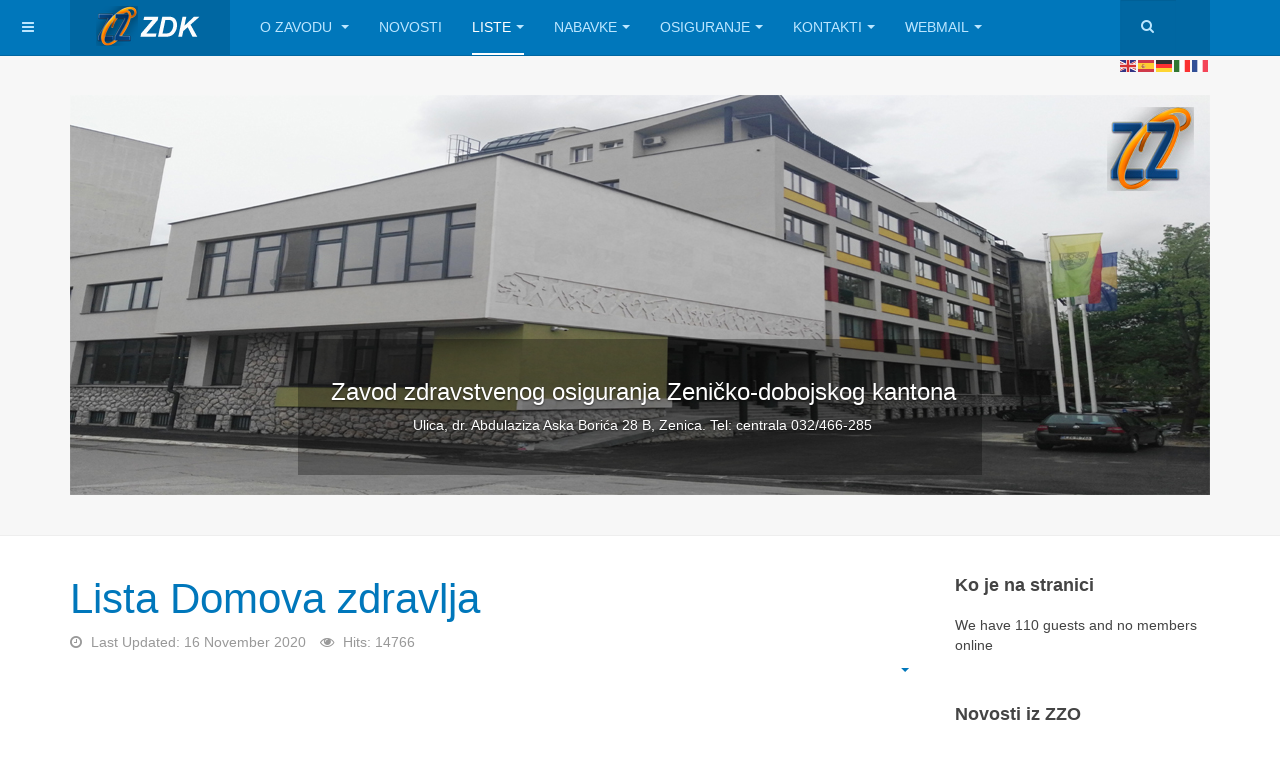

--- FILE ---
content_type: text/html; charset=utf-8
request_url: https://www.zzozedo.ba/index.php/other-pages/liste-dz
body_size: 44605
content:

<!DOCTYPE html>
<html lang="en-gb" dir="ltr"
	  class='com_content view-article itemid-1304 j31 mm-hover '>

<head>
	<base href="https://www.zzozedo.ba/index.php/other-pages/liste-dz" />
	<meta http-equiv="content-type" content="text/html; charset=utf-8" />
	<meta name="author" content="Super User" />
	<meta name="generator" content="Joomla! - Open Source Content Management" />
	<title>Liste DZ</title>
	<link href="/templates/purity_iii/favicon.ico" rel="shortcut icon" type="image/vnd.microsoft.icon" />
	<link href="https://www.zzozedo.ba/index.php/component/search/?Itemid=1304&amp;format=opensearch" rel="search" title="Search New Zzo" type="application/opensearchdescription+xml" />
	<link href="/t3-assets/css/css-3bec2-01398.css" rel="stylesheet" type="text/css" media="all" />
	<link href="/t3-assets/css/css-75777-33400.css" rel="stylesheet" type="text/css" media="all" />
	<link href="/t3-assets/css/css-9884d-78200.css" rel="stylesheet" type="text/css" media="all" />
	<link href="/plugins/system/gdpr/assets/css/cookieconsent.min.css" rel="stylesheet" type="text/css" />
	<link href="/plugins/system/gdpr/assets/css/jquery.fancybox.min.css" rel="stylesheet" type="text/css" />
	<style type="text/css">
div.cc-window.cc-floating{max-width:24em}@media(max-width: 639px){div.cc-window.cc-floating:not(.cc-center){max-width: none}}div.cc-window, span.cc-cookie-settings-toggler, span.cc-cookie-domains-toggler{font-size:17px}div.cc-revoke{font-size:16px}div.cc-settings-label,span.cc-cookie-settings-toggle{font-size:15px}div.cc-window.cc-banner{padding:1em 1.8em}div.cc-window.cc-floating{padding:2em 1.8em}input.cc-cookie-checkbox+span:before, input.cc-cookie-checkbox+span:after{border-radius:1px}div.cc-center,div.cc-floating,div.cc-checkbox-container,div.gdpr-fancybox-container div.fancybox-content,ul.cc-cookie-category-list li,fieldset.cc-service-list-title legend{border-radius:0px}div.cc-window a.cc-btn,span.cc-cookie-settings-toggle{border-radius:0px}div.cc-revoke{box-shadow: 0 0 5px 2px #0e0f0f}
	</style>
	<script src="/media/jui/js/jquery.min.js?749e493509786029d8f936c681c834f0" type="text/javascript"></script>
	<script src="/t3-assets/js/js-e4d7c-78200.js" type="text/javascript"></script>
	<script src="https://cdn.gtranslate.net/widgets/latest/flags.js" data-gt-orig-url="/index.php/other-pages/liste-dz" data-gt-orig-domain="www.zzozedo.ba" data-gt-widget-id="232" defer="defer" type="text/javascript"></script>
	<script src="/plugins/system/gdpr/assets/js/jquery.fancybox.min.js" type="text/javascript" defer="defer"></script>
	<script src="/plugins/system/gdpr/assets/js/cookieconsent.min.js" type="text/javascript" defer="defer"></script>
	<script src="/plugins/system/gdpr/assets/js/init.js" type="text/javascript" defer="defer"></script>
	<script type="text/javascript">
jQuery(function($){ initTooltips(); $("body").on("subform-row-add", initTooltips); function initTooltips (event, container) { container = container || document;$(container).find(".hasTooltip").tooltip({"html": true,"container": "body"});} });jQuery(window).on('load',  function() {
				new JCaption('img.caption');
			});window.gtranslateSettings = window.gtranslateSettings || {};window.gtranslateSettings['232'] = {"default_language":"bs","languages":["en","es","de","it","fr"],"url_structure":"none","wrapper_selector":"#gt-wrapper-232","globe_size":60,"flag_size":"16","flag_style":"2d","custom_domains":null,"float_switcher_open_direction":"top","switcher_open_direction":"bottom","native_language_names":1,"add_new_line":1,"select_language_label":"Select Language","detect_browser_language":0,"custom_css":"","alt_flags":[],"switcher_horizontal_position":"left","switcher_vertical_position":"bottom","horizontal_position":"inline","vertical_position":"inline"};var gdprConfigurationOptions = { complianceType: 'opt-in',
																			  cookieConsentLifetime: 365,
																			  cookieConsentSamesitePolicy: '',
																			  cookieConsentSecure: 0,
																			  disableFirstReload: 0,
																	  		  blockJoomlaSessionCookie: 1,
																			  blockExternalCookiesDomains: 0,
																			  externalAdvancedBlockingModeCustomAttribute: '',
																			  allowedCookies: '',
																			  blockCookieDefine: 1,
																			  autoAcceptOnNextPage: 0,
																			  revokable: 1,
																			  lawByCountry: 0,
																			  checkboxLawByCountry: 0,
																			  blockPrivacyPolicy: 0,
																			  cacheGeolocationCountry: 1,
																			  countryAcceptReloadTimeout: 1000,
																			  usaCCPARegions: null,
																			  countryEnableReload: 1,
																			  customHasLawCountries: [""],
																			  dismissOnScroll: 0,
																			  dismissOnTimeout: 0,
																			  containerSelector: 'body',
																			  hideOnMobileDevices: 0,
																			  autoFloatingOnMobile: 0,
																			  autoFloatingOnMobileThreshold: 1024,
																			  autoRedirectOnDecline: 0,
																			  autoRedirectOnDeclineLink: '',
																			  showReloadMsg: 0,
																			  showReloadMsgText: 'Applying preferences and reloading the page...',
																			  showConsentID: 0,
																			  defaultClosedToolbar: 0,
																			  toolbarLayout: 'basic-close',
																			  toolbarTheme: 'edgeless',
																			  toolbarButtonsTheme: 'decline_first',
																			  revocableToolbarTheme: 'basic',
																			  toolbarPosition: 'bottom',
																			  toolbarCenterTheme: 'compact',
																			  revokePosition: 'revoke-top',
																			  toolbarPositionmentType: 1,
																			  positionCenterSimpleBackdrop: 0,
																			  positionCenterBlurEffect: 0,
																			  preventPageScrolling: 0,
																			  popupEffect: 'fade',
																			  popupBackground: '#208bc9',
																			  popupText: '#ffffff',
																			  popupLink: '#ffffff',
																			  buttonBackground: '#0a36ad',
																			  buttonBorder: '#ffffff',
																			  buttonText: '#ffffff',
																			  highlightOpacity: '100',
																			  highlightBackground: '#ed7615',
																			  highlightBorder: '#ffffff',
																			  highlightText: '#ffffff',
																			  highlightDismissBackground: '#333333',
																		  	  highlightDismissBorder: '#ffffff',
																		 	  highlightDismissText: '#ffffff',
																			  autocenterRevokableButton: 0,
																			  hideRevokableButton: 0,
																			  hideRevokableButtonOnscroll: 0,
																			  customRevokableButton: 0,
																			  customRevokableButtonAction: 0,
																			  headerText: '<p>This site asks for consent to use your data</p>',
																			  messageText: 'Na našoj web stranici koristimo kolačiće kako bismo poboljšali vaše korisničko iskustvo, pružili personalizirani sadržaj i analizirali promet.',
																			  denyMessageEnabled: 0, 
																			  denyMessage: 'You have declined cookies, to ensure the best experience on this website please consent the cookie usage.',
																			  placeholderBlockedResources: 0, 
																			  placeholderBlockedResourcesAction: '',
																	  		  placeholderBlockedResourcesText: 'You must accept cookies and reload the page to view this content',
																			  placeholderIndividualBlockedResourcesText: 'You must accept cookies from {domain} and reload the page to view this content',
																			  placeholderIndividualBlockedResourcesAction: 0,
																			  placeholderOnpageUnlock: 0,
																			  scriptsOnpageUnlock: 0,
																			  autoDetectYoutubePoster: 0,
																			  autoDetectYoutubePosterApikey: 'AIzaSyAV_WIyYrUkFV1H8OKFYG8wIK8wVH9c82U',
																			  dismissText: 'Got it!',
																			  allowText: ' Prihvatam kolačiće',
																			  denyText: 'Ne prihvatam',
																			  cookiePolicyLinkText: 'Politika kolačića',
																			  cookiePolicyLink: 'javascript:void(0)',
																			  cookiePolicyRevocableTabText: 'Cookie policy',
																			  cookiePolicyRevocableTabIcon: 'cookie',
																			  cookiePolicyRevocableTabIconCustom: '',
																			  privacyPolicyLinkText: 'Politika privatnosti',
																			  privacyPolicyLink: 'javascript:void(0)',
																			  googleCMPTemplate: 0,
																			  enableGdprBulkConsent: 0,
																			  displayBulkConsentDomains: 0,
																			  bulkConsentDomains: [""],
																			  enableCustomScriptExecGeneric: 0,
																			  customScriptExecGeneric: '',
																			  categoriesCheckboxTemplate: 'cc-checkboxes-light',
																			  toggleCookieSettings: 1,
																			  toggleCookieSettingsLinkedView: 1,
																			  toggleCookieSettingsButtonsArea: 1,
 																			  toggleCookieSettingsLinkedViewSefLink: '/index.php/component/gdpr/',
																	  		  toggleCookieSettingsText: '<span class="cc-cookie-settings-toggle">Settings <span class="cc-cookie-settings-toggler">&#x25EE</span></span>',
																			  toggleCookieSettingsButtonBackground: '#333333',
																			  toggleCookieSettingsButtonBorder: '#ffffff',
																			  toggleCookieSettingsButtonText: '#ffffff',
																			  showLinks: 1,
																			  blankLinks: '_blank',
																			  autoOpenPrivacyPolicy: 0,
																			  openAlwaysDeclined: 0,
																			  cookieSettingsLabel: 'Cookie settings:',
															  				  cookieSettingsDesc: 'Choose which kind of cookies you want to disable by clicking on the checkboxes. Click on a category name for more informations about used cookies.',
																			  cookieCategory1Enable: 0,
																			  cookieCategory1Name: 'Necessary',
																			  cookieCategory1Locked: 0,
																			  cookieCategory2Enable: 0,
																			  cookieCategory2Name: 'Preferences',
																			  cookieCategory2Locked: 0,
																			  cookieCategory3Enable: 0,
																			  cookieCategory3Name: 'Statistics',
																			  cookieCategory3Locked: 0,
																			  cookieCategory4Enable: 0,
																			  cookieCategory4Name: 'Marketing',
																			  cookieCategory4Locked: 0,
																			  cookieCategoriesDescriptions: {},
																			  alwaysReloadAfterCategoriesChange: 0,
																			  preserveLockedCategories: 0,
																			  declineButtonBehavior: 'hard',
																			  blockCheckedCategoriesByDefault: 0,
																			  reloadOnfirstDeclineall: 0,
																			  trackExistingCheckboxSelectors: '',
															  		  		  trackExistingCheckboxConsentLogsFormfields: 'name,email,subject,message',
																			  allowallShowbutton: 0,
																			  allowallText: 'Allow all cookies',
																			  allowallButtonBackground: '#ffffff',
																			  allowallButtonBorder: '#ffffff',
																			  allowallButtonText: '#000000',
																			  allowallButtonTimingAjax: 'fast',
																			  includeAcceptButton: 0,
																			  includeDenyButton: 0,
																			  trackConsentDate: 0,
																			  execCustomScriptsOnce: 1,
																			  optoutIndividualResources: 0,
																			  blockIndividualResourcesServerside: 0,
																			  disableSwitchersOptoutCategory: 0,
																			  autoAcceptCategories: 0,
																			  allowallIndividualResources: 1,
																			  blockLocalStorage: 0,
																			  blockSessionStorage: 0,
																			  externalAdvancedBlockingModeTags: 'iframe,script,img,source,link',
																			  enableCustomScriptExecCategory1: 0,
																			  customScriptExecCategory1: '',
																			  enableCustomScriptExecCategory2: 0,
																			  customScriptExecCategory2: '',
																			  enableCustomScriptExecCategory3: 0,
																			  customScriptExecCategory3: '',
																			  enableCustomScriptExecCategory4: 0,
																			  customScriptExecCategory4: '',
																			  enableCustomDeclineScriptExecCategory1: 0,
																			  customScriptDeclineExecCategory1: '',
																			  enableCustomDeclineScriptExecCategory2: 0,
																			  customScriptDeclineExecCategory2: '',
																			  enableCustomDeclineScriptExecCategory3: 0,
																			  customScriptDeclineExecCategory3: '',
																			  enableCustomDeclineScriptExecCategory4: 0,
																			  customScriptDeclineExecCategory4: '',
																			  enableCMPPreferences: 0,
																			  enableGTMEventsPreferences: 0,
																			  enableCMPStatistics: 0,
																			  enableGTMEventsStatistics: 0,
																			  enableCMPAds: 0,
																			  enableUETAds: 0,
																			  enableGTMEventsAds: 0,
																			  debugMode: 0
																		};var gdpr_ajax_livesite='https://zzozedo.ba/';var gdpr_enable_log_cookie_consent=1;var gdprFancyboxWidth=700;var gdprFancyboxHeight=800;var gdprCloseText='Close';var gdprUseFancyboxLinks=1;var gdpr_ajaxendpoint_cookie_policy='https://zzozedo.ba/index.php?option=com_gdpr&task=user.getCookiePolicy&tmpl=component';var gdpr_ajaxendpoint_privacy_policy='https://zzozedo.ba/index.php?option=com_gdpr&task=user.getPrivacyPolicy&tmpl=component';
	</script>

	
<!-- META FOR IOS & HANDHELD -->
	<meta name="viewport" content="width=device-width, initial-scale=1.0, maximum-scale=1.0, user-scalable=no"/>
	<style type="text/stylesheet">
		@-webkit-viewport   { width: device-width; }
		@-moz-viewport      { width: device-width; }
		@-ms-viewport       { width: device-width; }
		@-o-viewport        { width: device-width; }
		@viewport           { width: device-width; }
	</style>
	<script type="text/javascript">
		//<![CDATA[
		if (navigator.userAgent.match(/IEMobile\/10\.0/)) {
			var msViewportStyle = document.createElement("style");
			msViewportStyle.appendChild(
				document.createTextNode("@-ms-viewport{width:auto!important}")
			);
			document.getElementsByTagName("head")[0].appendChild(msViewportStyle);
		}
		//]]>
	</script>
<meta name="HandheldFriendly" content="true"/>
<meta name="apple-mobile-web-app-capable" content="YES"/>
<!-- //META FOR IOS & HANDHELD -->




<!-- Le HTML5 shim and media query for IE8 support -->
<!--[if lt IE 9]>
<script src="//html5shim.googlecode.com/svn/trunk/html5.js"></script>
<script type="text/javascript" src="/plugins/system/t3/base-bs3/js/respond.min.js"></script>
<![endif]-->

<!-- You can add Google Analytics here or use T3 Injection feature -->

<!--[if lt IE 9]>
<link rel="stylesheet" href="/templates/purity_iii/css/ie8.css" type="text/css" />
<![endif]-->
	</head>

<body>

<div class="t3-wrapper corporate"> <!-- Need this wrapper for off-canvas menu. Remove if you don't use of-canvas -->

	
<!-- MAIN NAVIGATION -->
<header id="t3-mainnav" class="wrap navbar navbar-default navbar-fixed-top t3-mainnav">

	<!-- OFF-CANVAS -->
			
<button class="btn btn-default off-canvas-toggle " type="button" data-pos="left" data-nav="#t3-off-canvas" data-effect="off-canvas-effect-4">
  <i class="fa fa-bars"></i>
</button>

<!-- OFF-CANVAS SIDEBAR -->
<div id="t3-off-canvas" class="t3-off-canvas ">

  <div class="t3-off-canvas-header">
    <h2 class="t3-off-canvas-header-title">Sidebar</h2>
    <button type="button" class="close" data-dismiss="modal" aria-hidden="true">&times;</button>
  </div>

  <div class="t3-off-canvas-body">
    
  </div>

</div>
<!-- //OFF-CANVAS SIDEBAR -->

		<!-- //OFF-CANVAS -->

	<div class="container">

		<!-- NAVBAR HEADER -->
		<div class="navbar-header">

			<!-- LOGO -->
			<div class="logo logo-image">
				<div class="logo-image">
					<a href="/" title="Zavod zdravstvenog osiguranja">
													<img class="logo-img" src="/images/joomlart/corporate/logo.png" alt="Zavod zdravstvenog osiguranja" />
						
												
						<span>Zavod zdravstvenog osiguranja</span>
					</a>
				</div>
			</div>
			<!-- //LOGO -->

											<button type="button" class="navbar-toggle" data-toggle="collapse" data-target=".t3-navbar-collapse">
					<i class="fa fa-bars"></i>
				</button>
			
	    	    <!-- HEAD SEARCH -->
	    <div class="head-search">     
	      <form class="form-search" action="/index.php/other-pages/liste-dz" method="post">
	<div class="search">
		<label for="mod-search-searchword">Search ...</label><i class="fa fa-search"></i><input name="searchword" id="mod-search-searchword" maxlength="200"  class="form-control " type="text" size="20" />	<input type="hidden" name="task" value="search" />
	<input type="hidden" name="option" value="com_search" />
	<input type="hidden" name="Itemid" value="1304" />
	</div>
</form>
<div class="gtranslate_wrapper" id="gt-wrapper-232"></div>
	    </div>
	    <!-- //HEAD SEARCH -->
	    
		</div>
		<!-- //NAVBAR HEADER -->

		<!-- NAVBAR MAIN -->
				<nav class="t3-navbar-collapse navbar-collapse collapse"></nav>
		
		<nav class="t3-navbar navbar-collapse collapse">
			<div  class="t3-megamenu animate slide"  data-duration="200" data-responsive="true">
<ul itemscope itemtype="http://www.schema.org/SiteNavigationElement" class="nav navbar-nav level0">
<li itemprop='name' class="dropdown mega" data-id="435" data-level="1">
<a itemprop='url' class=" dropdown-toggle"  href="/index.php/layout"   data-target="#" data-toggle="dropdown">O zavodu <em class="caret"></em></a>

<div class="nav-child dropdown-menu mega-dropdown-menu"  style="width: 850px"  data-width="850"><div class="mega-dropdown-inner">
<div class="row">
<div class="col-xs-3 mega-col-nav" data-width="3"><div class="mega-inner">
<ul itemscope itemtype="http://www.schema.org/SiteNavigationElement" class="mega-nav level1">
<li itemprop='name' class="mega mega-group" data-id="743" data-level="2" data-group="1">
<a itemprop='url' class=" dropdown-header mega-group-title"  href="# "   data-target="#">ORGANIZACIJA  ZZO</a>

<div class="nav-child mega-group-ct"  ><div class="mega-dropdown-inner">
<div class="row">
<div class="col-xs-12 mega-col-nav" data-width="12"><div class="mega-inner">
<ul itemscope itemtype="http://www.schema.org/SiteNavigationElement" class="mega-nav level2">
<li itemprop='name'  data-id="568" data-level="3">
<a itemprop='url' class=""  href="/index.php"   data-target="#">Početna </a>

</li>
<li itemprop='name'  data-id="1307" data-level="3">
<a itemprop='url' class=""  href="/index.php/layout/new-layouts/vizija-misija"   data-target="#">Vizija-Misija </a>

</li>
<li itemprop='name'  data-id="569" data-level="3">
<a itemprop='url' class=""  href="/index.php/layout/new-layouts/portfolio"   data-target="#">Upravni Odbor </a>

</li>
<li itemprop='name'  data-id="567" data-level="3">
<a itemprop='url' class=""  href="/index.php/layout/new-layouts/magazine"   data-target="#">Direktor </a>

</li>
<li itemprop='name'  data-id="1290" data-level="3">
<a itemprop='url' class=""  href="/index.php/layout/new-layouts/strucna-sluzba"   data-target="#">Stručna služba </a>

</li>
<li itemprop='name'  data-id="1291" data-level="3">
<a itemprop='url' class=""  href="/index.php/layout/new-layouts/poslovnice"   data-target="#">Poslovnice </a>

</li>
</ul>
</div></div>
</div>
</div></div>
</li>
</ul>
</div></div>
<div class="col-xs-3 mega-col-nav" data-width="3"><div class="mega-inner">
<ul itemscope itemtype="http://www.schema.org/SiteNavigationElement" class="mega-nav level1">
<li itemprop='name' class="mega mega-group" data-id="540" data-level="2" data-group="1">
<a itemprop='url' class=" dropdown-header mega-group-title"  href="#"   data-target="#">DOKUMENTI</a>

<div class="nav-child mega-group-ct"  ><div class="mega-dropdown-inner">
<div class="row">
<div class="col-xs-12 mega-col-nav" data-width="12"><div class="mega-inner">
<ul itemscope itemtype="http://www.schema.org/SiteNavigationElement" class="mega-nav level2">
<li itemprop='name'  data-id="1292" data-level="3">
<a itemprop='url' class=""  href="/index.php/layout/class-layout/zakoni"   data-target="#">Zakoni-Propisi-Statut </a>

</li>
<li itemprop='name'  data-id="1294" data-level="3">
<a itemprop='url' class=""  href="/index.php/layout/class-layout/odluke"   data-target="#">Odluke i Uputstva </a>

</li>
<li itemprop='name'  data-id="1293" data-level="3">
<a itemprop='url' class=""  href="/index.php/layout/class-layout/pravilnici"   data-target="#">Pravni propisi </a>

</li>
<li itemprop='name'  data-id="1310" data-level="3">
<a itemprop='url' class=""  href="/index.php/layout/class-layout/obrasci"   data-target="#">Obrasci i zahtjevi </a>

</li>
<li itemprop='name'  data-id="744" data-level="3">
<a itemprop='url' class=""  href="/index.php/layout/class-layout/osz2024"   data-target="#">OSZ 2024 </a>

</li>
<li itemprop='name'  data-id="1295" data-level="3">
<a itemprop='url' class=""  href="/index.php/layout/class-layout/ostali-propisi"   data-target="#">Antikorupcija </a>

</li>
<li itemprop='name'  data-id="1308" data-level="3">
<a itemprop='url' class=""  href="/index.php/layout/class-layout/interni-izvjestaji-publikacije"   data-target="#">Pristup informacijama </a>

</li>
<li itemprop='name'  data-id="1363" data-level="3">
<a itemprop='url' class=""  href="/index.php/layout/class-layout/strateski-plan"   data-target="#">Strateški plan </a>

</li>
<li itemprop='name'  data-id="1364" data-level="3">
<a itemprop='url' class=""  href="/index.php/layout/class-layout/konkursna-literatura"   data-target="#">Konkursna literatura </a>

</li>
<li itemprop='name'  data-id="1365" data-level="3">
<a itemprop='url' class=""  href="/index.php/layout/class-layout/zastita-licnih-podataka"   data-target="#">Zaštita ličnih podataka </a>

</li>
</ul>
</div></div>
</div>
</div></div>
</li>
</ul>
</div></div>
<div class="col-xs-6 mega-col-module" data-width="6" data-position="112"><div class="mega-inner">
<div class="t3-module module " id="Mod112"><div class="module-inner"><h3 class="module-title "><span>Aktuelni video ZZO ZDK</span></h3><div class="module-ct">

<div class="custom"  >
	<p>ZZO ZDK markice u 2025.godini</p></div>
</div></div></div>
</div></div>
</div>
</div></div>
</li>
<li itemprop='name'  data-id="1321" data-level="1">
<a itemprop='url' class=""  href="/index.php/novosti"   data-target="#">Novosti </a>

</li>
<li itemprop='name' class="active dropdown mega" data-id="742" data-level="1">
<a itemprop='url' class=" dropdown-toggle"  href="#"   data-target="#" data-toggle="dropdown">Liste<em class="caret"></em></a>

<div class="nav-child dropdown-menu mega-dropdown-menu"  ><div class="mega-dropdown-inner">
<div class="row">
<div class="col-xs-12 mega-col-nav" data-width="12"><div class="mega-inner">
<ul itemscope itemtype="http://www.schema.org/SiteNavigationElement" class="mega-nav level1">
<li itemprop='name'  data-id="1302" data-level="2">
<a itemprop='url' class=""  href="/index.php/other-pages/lista-lijekova"   data-target="#">Lista lijekova </a>

</li>
<li itemprop='name'  data-id="1303" data-level="2">
<a itemprop='url' class=""  href="/index.php/other-pages/lista-ortopedskih-pomagala"   data-target="#">Lista ortopedskih pomagala </a>

</li>
<li itemprop='name' class="current active" data-id="1304" data-level="2">
<a itemprop='url' class=""  href="/index.php/other-pages/liste-dz"   data-target="#">Liste DZ </a>

</li>
<li itemprop='name'  data-id="1305" data-level="2">
<a itemprop='url' class=""  href="/index.php/other-pages/liste-bolnica"   data-target="#">Liste bolnica </a>

</li>
</ul>
</div></div>
</div>
</div></div>
</li>
<li itemprop='name' class="dropdown mega" data-id="548" data-level="1">
<a itemprop='url' class=" dropdown-toggle"  href="#"   data-target="#" data-toggle="dropdown">Nabavke<em class="caret"></em></a>

<div class="nav-child dropdown-menu mega-dropdown-menu"  ><div class="mega-dropdown-inner">
<div class="row">
<div class="col-xs-12 mega-col-nav" data-width="12"><div class="mega-inner">
<ul itemscope itemtype="http://www.schema.org/SiteNavigationElement" class="mega-nav level1">
<li itemprop='name'  data-id="1299" data-level="2">
<a itemprop='url' class=""  href="/index.php/bonus-page/pozivi"   data-target="#">Planovi nabavki </a>

</li>
<li itemprop='name'  data-id="1311" data-level="2">
<a itemprop='url' class=""  href="/index.php/bonus-page/javne-nabavke"   data-target="#">Pozivi i obavještenja </a>

</li>
<li itemprop='name'  data-id="1300" data-level="2">
<a itemprop='url' class=""  href="/index.php/bonus-page/objave"   data-target="#">Odluke </a>

</li>
<li itemprop='name'  data-id="1301" data-level="2">
<a itemprop='url' class=""  href="/index.php/bonus-page/tenderi"   data-target="#">Izvještaji </a>

</li>
<li itemprop='name'  data-id="1312" data-level="2">
<a itemprop='url' class=""  href="/index.php/bonus-page/pracenje-realizacije-ugovora"   data-target="#">Praćenje realizacije ugovora </a>

</li>
<li itemprop='name'  data-id="1360" data-level="2">
<a itemprop='url' class=""  href="/index.php/bonus-page/pravilnici-nabavki"   data-target="#">Pravilnici i obrasci javnih nabavki </a>

</li>
</ul>
</div></div>
</div>
</div></div>
</li>
<li itemprop='name' class="dropdown mega" data-id="546" data-level="1">
<a itemprop='url' class=" dropdown-toggle"  href="#"   data-target="#" data-toggle="dropdown">Osiguranje<em class="caret"></em></a>

<div class="nav-child dropdown-menu mega-dropdown-menu"  style="width: 620px"  data-width="620"><div class="mega-dropdown-inner">
<div class="row">
<div class="col-xs-4 mega-col-nav" data-width="4"><div class="mega-inner">
<ul itemscope itemtype="http://www.schema.org/SiteNavigationElement" class="mega-nav level1">
<li itemprop='name' class="mega mega-group" data-id="741" data-level="2" data-group="1">
<a itemprop='url' class=" dropdown-header mega-group-title"  href="#"   data-target="#">Zdravstvena osiguranja</a>

<div class="nav-child mega-group-ct"  ><div class="mega-dropdown-inner">
<div class="row">
<div class="col-xs-12 mega-col-nav" data-width="12"><div class="mega-inner">
<ul itemscope itemtype="http://www.schema.org/SiteNavigationElement" class="mega-nav level2">
<li itemprop='name'  data-id="1330" data-level="3">
<a itemprop='url' class=""  href="/index.php/typography/typo-page/zdravstvena-zastita"   data-target="#">Zdravstvena zaštita </a>

</li>
<li itemprop='name'  data-id="1342" data-level="3">
<a itemprop='url' class=""  href="/index.php/typography/typo-page/klimatsko-banjsko-lijecenje"   data-target="#">Banjsko-klimatsko liječenje </a>

</li>
<li itemprop='name'  data-id="1289" data-level="3">
<a itemprop='url' class=""  href="/index.php/typography/typo-page/nedzad-h"   data-target="#">Obavezno osiguranje </a>

</li>
</ul>
</div></div>
</div>
</div></div>
</li>
<li itemprop='name'  data-id="1296" data-level="2">
<a itemprop='url' class=""  href="/index.php/typography/osigurana-lica"   data-target="#">Osigurana lica </a>

</li>
<li itemprop='name'  data-id="1297" data-level="2">
<a itemprop='url' class=""  href="/index.php/typography/prijava-na-zdr-osiguranje"   data-target="#">Prijava na zdr osiguranje </a>

</li>
<li itemprop='name'  data-id="1361" data-level="2">
<a itemprop='url' class=""  href="/index.php/typography/zdravstvene-usluge-2020"   data-target="#">Zdravstvene usluge  </a>

</li>
<li itemprop='name'  data-id="1298" data-level="2">
<a itemprop='url' class=""  href="/index.php/typography/ino-osiguranje"   data-target="#">Ino osiguranje </a>

</li>
<li itemprop='name'  data-id="1362" data-level="2">
<a itemprop='url' class=""  href="/index.php/typography/kontrola-privremene-sprijecenosti-za-rad"   data-target="#">Kontrola privremene spriječenosti za rad </a>

</li>
</ul>
</div></div>
<div class="col-xs-8 mega-col-module" data-width="8" data-position="221"><div class="mega-inner">
<div class="t3-module module " id="Mod221"><div class="module-inner"><h3 class="module-title "><span>Korištenje zdravstvene zaštite u ZDK</span></h3><div class="module-ct">

<div class="custom"  >
	<p>      <img src="/images/joomlart/corporate/ministarstvo.jpg" alt="Sample image" width="261" height="190" /></p>
<p> </p></div>
</div></div></div>
</div></div>
</div>
</div></div>
</li>
<li itemprop='name' class="dropdown mega" data-id="571" data-level="1">
<a itemprop='url' class=" dropdown-toggle"  href="#"   data-target="#" data-toggle="dropdown">Kontakti<em class="caret"></em></a>

<div class="nav-child dropdown-menu mega-dropdown-menu"  ><div class="mega-dropdown-inner">
<div class="row">
<div class="col-xs-12 mega-col-nav" data-width="12"><div class="mega-inner">
<ul itemscope itemtype="http://www.schema.org/SiteNavigationElement" class="mega-nav level1">
<li itemprop='name'  data-id="549" data-level="2">
<a itemprop='url' class=""  href="/index.php/compatible/contacts"   data-target="#">Kontakt </a>

</li>
<li itemprop='name'  data-id="1309" data-level="2">
<a itemprop='url' class=""  href="/index.php/compatible/faq-ucestala-pitanja"   data-target="#">Učestala pitanja </a>

</li>
<li itemprop='name'  data-id="1359" data-level="2">
<a itemprop='url' class=""  href="/index.php/compatible/kontakt-info-o-uslugama"   data-target="#">Kontakt info o uslugama </a>

</li>
</ul>
</div></div>
</div>
</div></div>
</li>
<li itemprop='name' class="dropdown mega" data-id="1332" data-level="1">
<a itemprop='url' class=" dropdown-toggle"  href="https://zzozedo.ba:2096" onclick="window.open(this.href,'targetWindow','toolbar=no,location=no,status=no,menubar=no,scrollbars=yes,resizable=yes');return false;"   data-target="#" data-toggle="dropdown">Webmail<em class="caret"></em></a>

<div class="nav-child dropdown-menu mega-dropdown-menu"  ><div class="mega-dropdown-inner">
<div class="row">
<div class="col-xs-12 mega-col-nav" data-width="12"><div class="mega-inner">
<ul itemscope itemtype="http://www.schema.org/SiteNavigationElement" class="mega-nav level1">
<li itemprop='name'  data-id="1333" data-level="2">
<a itemprop='url' class=""  href="/index.php/webmail/email-korisnici"   data-target="#">Email korisnici </a>

</li>
</ul>
</div></div>
</div>
</div></div>
</li>
</ul>
</div>

		</nav>
    <!-- //NAVBAR MAIN -->

	</div>
</header>
<!-- //MAIN NAVIGATION -->






  
<!-- SLIDESHOW -->
<div class="slideshow hidden-xs ">
	

<div class="custom"  >
	<div class="container">
<div id="carousel-example-generic" class="carousel slide" data-ride="carousel"><!-- Indicators --><!-- Wrapper for slides -->
<div class="carousel-inner">
<div class="item active"><img src="/images/joomlart/slideshow/sl-1.jpg" alt="Sample image" />
<div class="carousel-caption">
<h3> Zavod zdravstvenog osiguranja Zeničko-dobojskog kantona</h3>
<p> Ulica, dr. Abdulaziza Aska Borića 28 B, Zenica. Tel: centrala 032/466-285</p>
</div>
</div>
<div class="item"><img src="/images/joomlart/slideshow/salter1.jpg" alt="Sample image" />
<div class="carousel-caption">
<h3>Zavod zdravstvenog osiguranja šalter sala</h3>
<p>Uvijek na usluzi osiguranicima, Tel: centrala 032/466-285</p>
</div>
</div>
</div>
<!-- Controls --></div>
</div></div>

</div>
<!-- //SLIDESHOW -->


  


	
<div id="t3-mainbody" class="container t3-mainbody">
	<div class="row">

		<!-- MAIN CONTENT -->
		<div id="t3-content" class="t3-content col-xs-12 col-sm-8  col-md-9">
						

<div class="item-page clearfix">


<!-- Article -->
<article>
	<meta itemprop="inLanguage" content="en-GB" />
	<meta itemprop="url" content="/index.php/other-pages/liste-dz" />

      
<header class="article-header clearfix">
	<h1 class="article-title" itemprop="headline">
					<a href="/index.php/other-pages/liste-dz" itemprop="url" title="Lista Domova zdravlja">
				Lista Domova zdravlja</a>
			</h1>

			</header>
    
    
  <!-- Aside -->
    <aside class="article-aside clearfix">
          	<dl class="article-info  muted">

		
			<dt class="article-info-term">
													Details							</dt>

			
			
			
					
					
										<dd class="modified">
				<i class="fa fa-clock-o"></i>
				<time datetime="2020-11-16T14:04:14+00:00" itemprop="dateModified">
					Last Updated: 16 November 2020				</time>
			</dd>			
										<dd class="hits">
					<i class="fa fa-eye"></i>
					<meta itemprop="interactionCount" content="UserPageVisits:14766" />
					Hits: 14766			</dd>						</dl>
        
          
<div class="icons">
	
					<div class="btn-group pull-right">
				<a class="btn dropdown-toggle" data-toggle="dropdown" href="#"> <span class="icon-cog"></span><span class="caret"></span> </a>
								<ul class="dropdown-menu">
											<li class="print-icon"> <a href="/index.php/other-pages/liste-dz?tmpl=component&amp;print=1&amp;page=" title="Print" onclick="window.open(this.href,'win2','status=no,toolbar=no,scrollbars=yes,titlebar=no,menubar=no,resizable=yes,width=640,height=480,directories=no,location=no'); return false;" rel="nofollow"><span class="fa fa-print"></span>&#160;Print&#160;</a> </li>
																<li class="email-icon"> <a href="/index.php/component/mailto/?tmpl=component&amp;template=purity_iii&amp;link=5ad4fe2c1ddc0b6e9f2f2d2d94feed9f1614b625" title="Email" onclick="window.open(this.href,'win2','width=400,height=350,menubar=yes,resizable=yes'); return false;"><span class="fa fa-envelope"></span> Email</a> </li>
														</ul>
			</div>
		
	</div>
      </aside>  
    <!-- //Aside -->

  
  
  
	
  
	
	<section class="article-content clearfix">
		<div id="accordion" class="panel-group">
<div class="panel panel-default">
<div class="panel-heading">
<h4 class="panel-title"><strong><a href="#collapse1" data-toggle="collapse" data-parent="#accordion">Lista Domova Zdravlja </a></strong></h4>
</div>
<div id="collapse1" class="panel-collapse collapse in">
<div class="panel-body">
<div class="container">
<p>12 Domova Zdravlja u Zeničko-dobojskom kantonu</p>
<table class="table table-bordered" style="height: 266px; width: 584px;">
<thead>
<tr>
<th style="width: 154px;">Grad</th>
<th style="width: 167px;">Naziv DZ</th>
<th style="width: 247px;">kontakt info</th>
</tr>
</thead>
<tbody>
<tr>
<td style="width: 154px;">Zenica</td>
<td style="width: 167px;">JU DZ Zenica</td>
<td style="width: 247px;"> 032 401 555</td>
</tr>
<tr>
<td style="width: 154px;">Kakanj</td>
<td style="width: 167px;">JU DZ Kakanj</td>
<td style="width: 247px;"> 032 460 950</td>
</tr>
<tr>
<td style="width: 154px;">Visoko </td>
<td style="width: 167px;">JU DZ Visoko </td>
<td style="width: 247px;"> 032 735 170</td>
</tr>
<tr>
<td style="width: 154px;">Zavidovići</td>
<td style="width: 167px;">JU DZ Zavidovići</td>
<td style="width: 247px;"> 032 878 877</td>
</tr>
<tr>
<td style="width: 154px;">Olovo</td>
<td style="width: 167px;">JU DZ Olovo</td>
<td style="width: 247px;"> 032 828 080</td>
</tr>
<tr>
<td style="width: 154px;">Doboj-Jug</td>
<td style="width: 167px;">JU DZ Doboj-Jug</td>
<td style="width: 247px;"> 032 691 624</td>
</tr>
<tr>
<td style="width: 154px;">Breza</td>
<td style="width: 167px;">JU DZ Breza</td>
<td style="width: 247px;"> 032 783 288</td>
</tr>
<tr>
<td style="width: 154px;">Maglaj</td>
<td style="width: 167px;">JU DZ Maglaj</td>
<td style="width: 247px;"> 032 603 118</td>
</tr>
<tr>
<td style="width: 154px;">Žepče</td>
<td style="width: 167px;">JU DZ Žepče</td>
<td style="width: 247px;"> 032 881 125</td>
</tr>
<tr>
<td style="width: 154px;">Vareš</td>
<td style="width: 167px;">JU DZ Vareš</td>
<td style="width: 247px;"> 032 843 034</td>
</tr>
<tr>
<td style="width: 154px;">Tešanj</td>
<td style="width: 167px;">JU DZ Tešanj</td>
<td style="width: 247px;"> 032 650 677 / 303</td>
</tr>
<tr>
<td style="width: 154px;">Usora</td>
<td style="width: 167px;">JU DZ Usora</td>
<td style="width: 247px;"> 032 893 511</td>
</tr>
</tbody>
</table>
</div>
</div>
</div>
</div>
</div> 	</section>
  
  <!-- footer -->
    <!-- //footer -->

			<hr class="divider-vertical" /><ul class="pager pagenav">
	<li class="previous">
		<a class="hasTooltip" title="Lista bolnica" aria-label="Previous article: Lista bolnica" href="/index.php/other-pages/liste-bolnica" rel="prev">
			<span class="icon-chevron-left" aria-hidden="true"></span> <span aria-hidden="true">Prev</span>		</a>
	</li>
	<li class="next">
		<a class="hasTooltip" title="Lista ortopedskih pomagala" aria-label="Next article: Lista ortopedskih pomagala" href="/index.php/other-pages/lista-ortopedskih-pomagala" rel="next">
			<span aria-hidden="true">Next</span> <span class="icon-chevron-right" aria-hidden="true"></span>		</a>
	</li>
</ul>
	
	
	</article>
<!-- //Article -->


</div>


		</div>
		<!-- //MAIN CONTENT -->

		<!-- SIDEBAR RIGHT -->
		<div class="t3-sidebar t3-sidebar-right col-xs-12 col-sm-4  col-md-3 ">
			<div class="t3-module module " id="Mod39"><div class="module-inner"><h3 class="module-title "><span>Ko je na stranici</span></h3><div class="module-ct">
			<p>We have 110&#160;guests and no members online</p>

</div></div></div><div class="t3-module module " id="Mod191"><div class="module-inner"><h3 class="module-title "><span>Novosti iz ZZO</span></h3><div class="module-ct"><ul class="category-module">
			<li>
							<a class="mod-articles-category-title " href="/index.php/463-iskoristite-pogodnosti-markice">
				Kupi markicu ne plaćaj participaciju - 2026/27. godine.				</a>
			
			
			
			
							<span class="mod-articles-category-date">2026-01-05 12:46:45</span>
			
			
					</li>
			<li>
							<a class="mod-articles-category-title " href="/index.php/462-sretna-nova-2026-godina">
				Sretna Nova 2026. godina 				</a>
			
			
			
			
							<span class="mod-articles-category-date">2025-12-30 10:01:47</span>
			
			
					</li>
			<li>
							<a class="mod-articles-category-title " href="/index.php/461-veliki-iskorak-u-pristupu-zdravstvenim-uslugama-rvi-i-mladi-dobijaju-znacajne-olaksice">
				Veliki iskorak u pristupu zdravstvenim uslugama: RVI i mladi dobijaju značajne olakšice				</a>
			
			
			
			
							<span class="mod-articles-category-date">2025-12-01 12:43:32</span>
			
			
					</li>
			<li>
							<a class="mod-articles-category-title " href="/index.php/460-poslovnice-zavoda-obavijest-u-vezi-sa-ovjerom-zdravstvene-knjizice">
				Poslovnice Zavoda obavijest u vezi sa ovjerom zdravstvene knjižice				</a>
			
			
			
			
							<span class="mod-articles-category-date">2025-12-01 12:35:47</span>
			
			
					</li>
			<li>
							<a class="mod-articles-category-title " href="/index.php/455-vazna-obavijest-u-vezi-sa-ovjerom-zdravstvene-knjizice">
				Važna obavijest u vezi sa ovjerom zdravstvene knjižice				</a>
			
			
			
			
							<span class="mod-articles-category-date">2025-11-27 07:32:53</span>
			
			
					</li>
			<li>
							<a class="mod-articles-category-title " href="/index.php/459-tri-mjeseca-ovjere-za-sve-godinu-dana-za-najosjetljivije-kategorije">
				Tri mjeseca ovjere za sve, godinu dana za najosjetljivije kategorije				</a>
			
			
			
			
							<span class="mod-articles-category-date">2025-11-27 07:29:09</span>
			
			
					</li>
			<li>
							<a class="mod-articles-category-title " href="/index.php/456-obavijest">
				Obavijest				</a>
			
			
			
			
							<span class="mod-articles-category-date">2025-11-12 09:42:17</span>
			
			
					</li>
	</ul>
</div></div></div>
		</div>
		<!-- //SIDEBAR RIGHT -->

	</div>
</div> 



  


  


	
<!-- BACK TOP TOP BUTTON -->
<div id="back-to-top" data-spy="affix" data-offset-top="300" class="back-to-top hidden-xs hidden-sm affix-top">
  <button class="btn btn-primary" title="Back to Top"><i class="fa fa-caret-up"></i></button>
</div>
<script type="text/javascript">
(function($) {
	// Back to top
	$('#back-to-top').on('click', function(){
		$("html, body").animate({scrollTop: 0}, 500);
		return false;
	});
    $(window).load(function(){
        // hide button to top if the document height not greater than window height*2;using window load for more accurate calculate.    
        if ((parseInt($(window).height())*2)>(parseInt($(document).height()))) {
            $('#back-to-top').hide();
        } 
    });
})(jQuery);
</script>
<!-- BACK TO TOP BUTTON -->

<!-- FOOTER -->
<footer id="t3-footer" class="wrap t3-footer">

			<!-- FOOTER SPOTLIGHT -->
		<div class="container hidden-xs">
				<!-- SPOTLIGHT -->
	<div class="t3-spotlight t3-footer-sl  row">
					<div class=" col-lg-3 col-md-3 col-sm-3 col-xs-6">
								<div class="t3-module module " id="Mod90"><div class="module-inner"><h3 class="module-title "><span>O nama</span></h3><div class="module-ct">

<div class="custom"  >
	<p><img class="img-thumbnail" src="/images/joomlart/corporate/sam-10.jpg" alt="Sample image" /></p>
<p>Zavod zdravstvenog osiguranja Zeničko-dobojskog kantona, je osnovan 1998 god. i uvijek je na usluzi osiguranicima.</p></div>
</div></div></div>
							</div>
					<div class=" col-lg-3 col-md-3 col-sm-3 col-xs-6">
								<div class="t3-module module " id="Mod199"><div class="module-inner"><h3 class="module-title "><span>Linkovi </span></h3><div class="module-ct">

<div class="custom"  >
	<ul>
<li><span style="color: #257ec2;"><a style="color: #257ec2;" title="Ministarstvo zdravstva Zdk" href="http://www.zdk.ba/ministarstvo-zdravstva" target="_blank" rel="noopener noreferrer">Ministarstvo zdravstva Z</a>DK</span></li>
<li><span style="color: #257ec2;"><a style="color: #257ec2;" title="Zdravstvo Sarajvskog kantona" href="http://www.kzzosa.ba/" target="_blank" rel="noopener noreferrer">Sarajevski kanton</a></span></li>
<li><span style="color: #257ec2;"><a style="color: #257ec2;" href="https://www.zzo.ba/" target="_blank" rel="noopener noreferrer">Hercegovačko-neretvanski kanton</a></span></li>
<li><span style="color: #257ec2;"><a style="color: #257ec2;" href="http://www.zzotk.ba/" target="_blank" rel="noopener noreferrer">Tuzlanski kanton</a></span></li>
<li><span style="color: #257ec2;"><a style="color: #257ec2;" href="http://www.zzo-ksbsbk.com.ba/" target="_blank" rel="noopener noreferrer">Srednjobosanski kanton</a></span></li>
<li><span style="color: #257ec2;"><a style="color: #257ec2;" title="USK" href="http://zzousk.ba/" target="_blank" rel="noopener noreferrer">Unsko-sanski kanton</a></span></li>
</ul></div>
</div></div></div>
							</div>
					<div class=" col-lg-3 col-md-3 col-sm-3 col-xs-6">
								<div class="t3-module module " id="Mod93"><div class="module-inner"><h3 class="module-title "><span>Kontaktirajte nas</span></h3><div class="module-ct">

<div class="custom"  >
	<div class="bs-example"><address><strong>Naziv ustanove</strong><br />Zavod zdravstvenog osiguranja Zeničko-dobojskog kantona</address><address>Ul. dr. Aziza Aska Borića 28B</address><address>TELEFONI<address><address><strong>-Info pult</strong> 032/466 285,<br /><address><address> </address><address><strong><abbr title="Phone">- Fax:</abbr></strong> 032/466 282<br /> <strong><abbr title="Phone">- Mail to:</abbr></strong><a href="mailto:"> </a><a href="mailto:sekretarzzo@zzozedo.ba">sekretarzzo@zzozedo.ba</a></address></address></address></address></address></div></div>
</div></div></div>
							</div>
					<div class=" col-lg-3 col-md-3 col-sm-3 col-xs-6">
								<div class="t3-module module " id="Mod92"><div class="module-inner"><h3 class="module-title "><span>Pronađite nas</span></h3><div class="module-ct">

<div class="custom"  >
	<iframe src="https://www.google.com/maps/embed?pb=!1m18!1m12!1m3!1d22879.795143762174!2d17.89132543795616!3d44.2075937791061!2m3!1f0!2f0!3f0!3m2!1i1024!2i768!4f13.1!3m3!1m2!1s0x475ee24f3f8e34ff%3A0xdc80a138aae9d84d!2sZavod+Zdravstvenog+Osiguranja!5e0!3m2!1sbs!2sba!4v1511333910310" width="270" height="200" frameborder="0" style="border:0" allowfullscreen></iframe>
</div>
</div></div></div>
							</div>
			</div>
<!-- SPOTLIGHT -->
		</div>
		<!-- //FOOTER SPOTLIGHT -->
	
	<section class="t3-copyright">
		<div class="container">
			<div class="row">
				<div class="col-md-12 copyright ">
					
          <small>
           <p>Sva prava zadrzana ZZOZEDO</p>
          </small>
          <small>
                     </small>
				</div>
							</div>
		</div>
	</section>

</footer>
<!-- //FOOTER -->

</div>


</body>
</html>